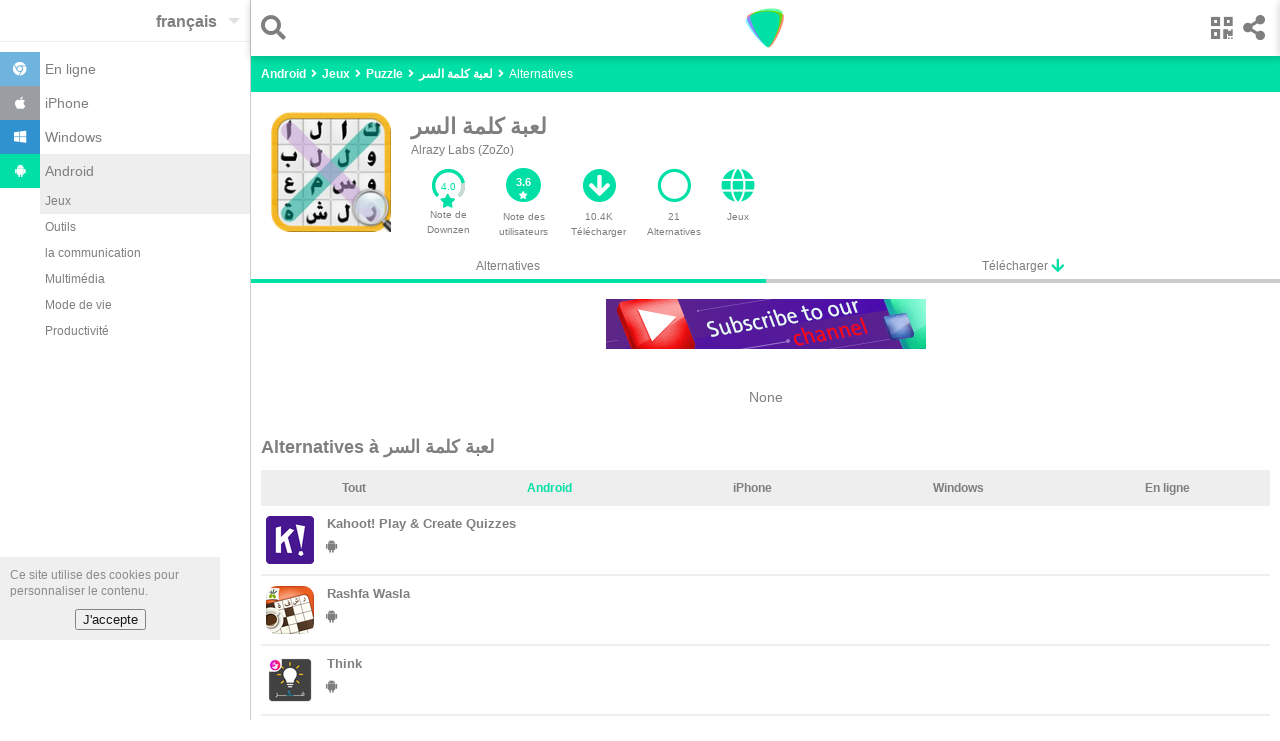

--- FILE ---
content_type: text/html; charset=utf-8
request_url: https://downzen.com/fr/android/lostword/alternatives/
body_size: 14332
content:
<!DOCTYPE html><html dir="ltr" i-amphtml-layout="" i-amphtml-no-boilerplate="" lang="fr" transformed="self;v=1" ⚡=""><head><style amp-runtime="" i-amphtml-version="012007242032002">html{overflow-x:hidden!important}html.i-amphtml-fie{height:100%!important;width:100%!important}html:not([amp4ads]),html:not([amp4ads]) body{height:auto!important}html:not([amp4ads]) body{margin:0!important}body{-webkit-text-size-adjust:100%;-moz-text-size-adjust:100%;-ms-text-size-adjust:100%;text-size-adjust:100%}html.i-amphtml-singledoc.i-amphtml-embedded{-ms-touch-action:pan-y pinch-zoom;touch-action:pan-y pinch-zoom}html.i-amphtml-fie>body,html.i-amphtml-singledoc>body{overflow:visible!important}html.i-amphtml-fie:not(.i-amphtml-inabox)>body,html.i-amphtml-singledoc:not(.i-amphtml-inabox)>body{position:relative!important}html.i-amphtml-ios-embed-legacy>body{overflow-x:hidden!important;overflow-y:auto!important;position:absolute!important}html.i-amphtml-ios-embed{overflow-y:auto!important;position:static}#i-amphtml-wrapper{overflow-x:hidden!important;overflow-y:auto!important;position:absolute!important;top:0!important;left:0!important;right:0!important;bottom:0!important;margin:0!important;display:block!important}html.i-amphtml-ios-embed.i-amphtml-ios-overscroll,html.i-amphtml-ios-embed.i-amphtml-ios-overscroll>#i-amphtml-wrapper{-webkit-overflow-scrolling:touch!important}#i-amphtml-wrapper>body{position:relative!important;border-top:1px solid transparent!important}#i-amphtml-wrapper+body{visibility:visible}#i-amphtml-wrapper+body .i-amphtml-lightbox-element,#i-amphtml-wrapper+body[i-amphtml-lightbox]{visibility:hidden}#i-amphtml-wrapper+body[i-amphtml-lightbox] .i-amphtml-lightbox-element{visibility:visible}#i-amphtml-wrapper.i-amphtml-scroll-disabled,.i-amphtml-scroll-disabled{overflow-x:hidden!important;overflow-y:hidden!important}amp-instagram{padding:54px 0px 0px!important;background-color:#fff}amp-iframe iframe{box-sizing:border-box!important}[amp-access][amp-access-hide]{display:none}[subscriptions-dialog],body:not(.i-amphtml-subs-ready) [subscriptions-action],body:not(.i-amphtml-subs-ready) [subscriptions-section]{display:none!important}amp-experiment,amp-live-list>[update]{display:none}amp-list[resizable-children]>.i-amphtml-loading-container.amp-hidden{display:none!important}amp-list [fetch-error],amp-list[load-more] [load-more-button],amp-list[load-more] [load-more-end],amp-list[load-more] [load-more-failed],amp-list[load-more] [load-more-loading]{display:none}amp-list[diffable] div[role=list]{display:block}amp-story-page,amp-story[standalone]{min-height:1px!important;display:block!important;height:100%!important;margin:0!important;padding:0!important;overflow:hidden!important;width:100%!important}amp-story[standalone]{background-color:#202125!important;position:relative!important}amp-story-page{background-color:#757575}amp-story .amp-active>div,amp-story .i-amphtml-loader-background{display:none!important}amp-story-page:not(:first-of-type):not([distance]):not([active]){transform:translateY(1000vh)!important}amp-autocomplete{position:relative!important;display:inline-block!important}amp-autocomplete>input,amp-autocomplete>textarea{padding:0.5rem;border:1px solid rgba(0,0,0,0.33)}.i-amphtml-autocomplete-results,amp-autocomplete>input,amp-autocomplete>textarea{font-size:1rem;line-height:1.5rem}[amp-fx^=fly-in]{visibility:hidden}amp-script[nodom]{position:fixed!important;top:0!important;width:1px!important;height:1px!important;overflow:hidden!important;visibility:hidden} /*# sourceURL=/css/ampdoc.css*/[hidden]{display:none!important}.i-amphtml-element{display:inline-block}.i-amphtml-blurry-placeholder{transition:opacity 0.3s cubic-bezier(0.0,0.0,0.2,1)!important;pointer-events:none}[layout=nodisplay]:not(.i-amphtml-element){display:none!important}.i-amphtml-layout-fixed,[layout=fixed][width][height]:not(.i-amphtml-layout-fixed){display:inline-block;position:relative}.i-amphtml-layout-responsive,[layout=responsive][width][height]:not(.i-amphtml-layout-responsive),[width][height][heights]:not([layout]):not(.i-amphtml-layout-responsive),[width][height][sizes]:not([layout]):not(.i-amphtml-layout-responsive){display:block;position:relative}.i-amphtml-layout-intrinsic,[layout=intrinsic][width][height]:not(.i-amphtml-layout-intrinsic){display:inline-block;position:relative;max-width:100%}.i-amphtml-layout-intrinsic .i-amphtml-sizer{max-width:100%}.i-amphtml-intrinsic-sizer{max-width:100%;display:block!important}.i-amphtml-layout-container,.i-amphtml-layout-fixed-height,[layout=container],[layout=fixed-height][height]:not(.i-amphtml-layout-fixed-height){display:block;position:relative}.i-amphtml-layout-fill,.i-amphtml-layout-fill.i-amphtml-notbuilt,[layout=fill]:not(.i-amphtml-layout-fill),body noscript>*{display:block;overflow:hidden!important;position:absolute;top:0;left:0;bottom:0;right:0}body noscript>*{position:absolute!important;width:100%;height:100%;z-index:2}body noscript{display:inline!important}.i-amphtml-layout-flex-item,[layout=flex-item]:not(.i-amphtml-layout-flex-item){display:block;position:relative;-ms-flex:1 1 auto;flex:1 1 auto}.i-amphtml-layout-fluid{position:relative}.i-amphtml-layout-size-defined{overflow:hidden!important}.i-amphtml-layout-awaiting-size{position:absolute!important;top:auto!important;bottom:auto!important}i-amphtml-sizer{display:block!important}@supports (aspect-ratio:1/1){i-amphtml-sizer.i-amphtml-disable-ar{display:none!important}}.i-amphtml-blurry-placeholder,.i-amphtml-fill-content{display:block;height:0;max-height:100%;max-width:100%;min-height:100%;min-width:100%;width:0;margin:auto}.i-amphtml-layout-size-defined .i-amphtml-fill-content{position:absolute;top:0;left:0;bottom:0;right:0}.i-amphtml-replaced-content,.i-amphtml-screen-reader{padding:0!important;border:none!important}.i-amphtml-screen-reader{position:fixed!important;top:0px!important;left:0px!important;width:4px!important;height:4px!important;opacity:0!important;overflow:hidden!important;margin:0!important;display:block!important;visibility:visible!important}.i-amphtml-screen-reader~.i-amphtml-screen-reader{left:8px!important}.i-amphtml-screen-reader~.i-amphtml-screen-reader~.i-amphtml-screen-reader{left:12px!important}.i-amphtml-screen-reader~.i-amphtml-screen-reader~.i-amphtml-screen-reader~.i-amphtml-screen-reader{left:16px!important}.i-amphtml-unresolved{position:relative;overflow:hidden!important}.i-amphtml-select-disabled{-webkit-user-select:none!important;-ms-user-select:none!important;user-select:none!important}.i-amphtml-notbuilt,[layout]:not(.i-amphtml-element),[width][height][heights]:not([layout]):not(.i-amphtml-element),[width][height][sizes]:not([layout]):not(.i-amphtml-element){position:relative;overflow:hidden!important;color:transparent!important}.i-amphtml-notbuilt:not(.i-amphtml-layout-container)>*,[layout]:not([layout=container]):not(.i-amphtml-element)>*,[width][height][heights]:not([layout]):not(.i-amphtml-element)>*,[width][height][sizes]:not([layout]):not(.i-amphtml-element)>*{display:none}amp-img:not(.i-amphtml-element)[i-amphtml-ssr]>img.i-amphtml-fill-content{display:block}.i-amphtml-notbuilt:not(.i-amphtml-layout-container),[layout]:not([layout=container]):not(.i-amphtml-element),[width][height][heights]:not([layout]):not(.i-amphtml-element),[width][height][sizes]:not([layout]):not(.i-amphtml-element){color:transparent!important;line-height:0!important}.i-amphtml-ghost{visibility:hidden!important}.i-amphtml-element>[placeholder],[layout]:not(.i-amphtml-element)>[placeholder],[width][height][heights]:not([layout]):not(.i-amphtml-element)>[placeholder],[width][height][sizes]:not([layout]):not(.i-amphtml-element)>[placeholder]{display:block;line-height:normal}.i-amphtml-element>[placeholder].amp-hidden,.i-amphtml-element>[placeholder].hidden{visibility:hidden}.i-amphtml-element:not(.amp-notsupported)>[fallback],.i-amphtml-layout-container>[placeholder].amp-hidden,.i-amphtml-layout-container>[placeholder].hidden{display:none}.i-amphtml-layout-size-defined>[fallback],.i-amphtml-layout-size-defined>[placeholder]{position:absolute!important;top:0!important;left:0!important;right:0!important;bottom:0!important;z-index:1}amp-img.i-amphtml-ssr:not(.i-amphtml-element)>[placeholder]{z-index:auto}.i-amphtml-notbuilt>[placeholder]{display:block!important}.i-amphtml-hidden-by-media-query{display:none!important}.i-amphtml-element-error{background:red!important;color:#fff!important;position:relative!important}.i-amphtml-element-error:before{content:attr(error-message)}i-amp-scroll-container,i-amphtml-scroll-container{position:absolute;top:0;left:0;right:0;bottom:0;display:block}i-amp-scroll-container.amp-active,i-amphtml-scroll-container.amp-active{overflow:auto;-webkit-overflow-scrolling:touch}.i-amphtml-loading-container{display:block!important;pointer-events:none;z-index:1}.i-amphtml-notbuilt>.i-amphtml-loading-container{display:block!important}.i-amphtml-loading-container.amp-hidden{visibility:hidden}.i-amphtml-element>[overflow]{cursor:pointer;position:relative;z-index:2;visibility:hidden;display:initial;line-height:normal}.i-amphtml-layout-size-defined>[overflow]{position:absolute}.i-amphtml-element>[overflow].amp-visible{visibility:visible}template{display:none!important}.amp-border-box,.amp-border-box *,.amp-border-box :after,.amp-border-box :before{box-sizing:border-box}amp-pixel{display:none!important}amp-analytics,amp-auto-ads,amp-story-auto-ads{position:fixed!important;top:0!important;width:1px!important;height:1px!important;overflow:hidden!important;visibility:hidden}html.i-amphtml-fie>amp-analytics{position:initial!important}[visible-when-invalid]:not(.visible),form [submit-error],form [submit-success],form [submitting]{display:none}amp-accordion{display:block!important}@media (min-width:1px){:where(amp-accordion>section)>:first-child{margin:0;background-color:#efefef;padding-right:20px;border:1px solid #dfdfdf}:where(amp-accordion>section)>:last-child{margin:0}}amp-accordion>section{float:none!important}amp-accordion>section>*{float:none!important;display:block!important;overflow:hidden!important;position:relative!important}amp-accordion,amp-accordion>section{margin:0}amp-accordion:not(.i-amphtml-built)>section>:last-child{display:none!important}amp-accordion:not(.i-amphtml-built)>section[expanded]>:last-child{display:block!important} /*# sourceURL=/css/ampshared.css*/</style><meta charset="utf-8"/><meta content="width=device-width" name="viewport"/><meta content="Downzen.com" property="og:site_name"/><meta content="fr" property="og:locale"/><meta content="122244688190484" property="fb:app_id"/><meta content="all" name="robots"/><link href="/favicon.ico" rel="shortcut icon" type="image/x-icon"/><link href="/favicon.ico" rel="icon" type="image/x-icon"/><link href="/apple-icon-57x57.png" rel="apple-touch-icon" sizes="57x57"/><link href="/apple-icon-60x60.png" rel="apple-touch-icon" sizes="60x60"/><link href="/apple-icon-72x72.png" rel="apple-touch-icon" sizes="72x72"/><link href="/apple-icon-76x76.png" rel="apple-touch-icon" sizes="76x76"/><link href="/apple-icon-114x114.png" rel="apple-touch-icon" sizes="114x114"/><link href="/apple-icon-120x120.png" rel="apple-touch-icon" sizes="120x120"/><link href="/apple-icon-144x144.png" rel="apple-touch-icon" sizes="144x144"/><link href="/apple-icon-152x152.png" rel="apple-touch-icon" sizes="152x152"/><link href="/apple-icon-180x180.png" rel="apple-touch-icon" sizes="180x180"/><link href="/android-icon-192x192.png" rel="icon" sizes="192x192" type="image/png"/><link href="/favicon-32x32.png" rel="icon" sizes="32x32" type="image/png"/><link href="/favicon-96x96.png" rel="icon" sizes="96x96" type="image/png"/><link href="/favicon-16x16.png" rel="icon" sizes="16x16" type="image/png"/><link href="/manifest.json" rel="manifest"/><meta content="#ffffff" name="msapplication-TileColor"/><meta content="/ms-icon-144x144.png" name="msapplication-TileImage"/><meta content="#ffffff" name="theme-color"/><link href="/opensearch_en.xml" rel="search" title="Downzen.com" type="application/opensearchdescription+xml"/><link href="/fr/android/lostword/alternatives/" rel="canonical" type="text/html"/><link href="/android/lostword/alternatives/" hreflang="ar" rel="alternate" type="text/html"/><link href="/en/android/lostword/alternatives/" hreflang="en" rel="alternate" type="text/html"/><link href="/fr/android/lostword/alternatives/" hreflang="fr" rel="alternate" type="text/html"/><link href="/de/android/lostword/alternatives/" hreflang="de" rel="alternate" type="text/html"/><link href="/es/android/lostword/alternatives/" hreflang="es" rel="alternate" type="text/html"/><title>Alternatives à لعبة كلمة السر sur Android</title><meta content="Alternatives à لعبة كلمة السر None" name="description"/><meta content="Alternatives à لعبة كلمة السر sur Android" property="og:title"/><meta content="Alternatives à لعبة كلمة السر None" property="og:description"/><meta content="https://st.downzen.com/dzni/screenshot/kalemat-elsir-android.JPG" property="og:image"/><meta content="website" property="og:type"/><meta content="https://downzen.com/fr/android/lostword/alternatives/" property="og:url"/><script type="application/ld+json">
{"@context":"http://schema.org/",
"@type":"Review",
"datePublished":"2021-05-25",


"name":"لعبة كلمة السر ",
"url":"https://downzen.com/fr/android/lostword/",
"description":"",
"inLanguage":"fr",
    "itemReviewed":{"@type":"MobileApplication",
        "name":"لعبة كلمة السر ",
        "sameAs":"https://play.google.com/store/apps/developer?id=Alrazy+Labs+(ZoZo)",
        "image":"https://st.downzen.com/dzni/images/125x125/photos/kalemat-elsir-android-76.png",
        "operatingSystem": "android",
            "softwareVersion":"7.6",
        "url":"https://downzen.com/fr/android/lostword/",
        "description":"",
        "datePublished":"2021-05-25",
        "interactionCount":"10426",
            "fileSize":"6526569",
           "screenshot":"https://st.downzen.com/dzni/images/300x150/screenshot/kalemat-elsir-android.JPG",
        "applicationCategory":"games",
        "applicationSubCategory":"Puzzle",
        "aggregateRating":{"@type":"AggregateRating",
        "ratingValue":"3.6",
        "bestRating":"5","worstRating":"0",
        "reviewCount":"210"},
        "offers":{"@type":"Offer",
            
            "price":"0.00",
             "priceCurrency":"USD"
            
             }
         },
         "author":{"@type":"Person",
         "name":"Ghatis Bamussalam",
         "sameAs":""},
         "reviewRating":{"@type":"Rating",
        
        "ratingValue":"4",
        "bestRating":"5"
         },

           "publisher":{"@type":"Organization",
            "name":"Downzen.com",
            "sameAs":"https://downzen.com",
            "logo":{"@type":"ImageObject",
                    "height":"60",
                    "width":"600",
                    
                    "url":"https://st.downzen.com/dzni/media/Logo_60x600-c2e2876a.png"
                    }
            }
         }

    </script><script type="application/ld+json">
			 {
                 "@context": "https://schema.org",
                 "@type": "WebSite",
                 "url" : "https://downzen.com",
                 "potentialAction": {
                 "@type": "SearchAction",
                 "target": "https://downzen.com/fr/android/search/{search_term_string}/",
                 "query-input": "required name=search_term_string"}
			 }
        </script><script type="application/ld+json">
            {
                "@context" : "http://schema.org",
                "@type" : "Organization",
                "name" : "Downzen.com",
                 "url" : "https://downzen.com",
                "logo" : {
                    "@type": "ImageObject",
                    "url": "https://st.downzen.com/dzni/media/Logo_60x600-c2e2876a.png"
                }
            }

        </script><link as="script" href="https://cdn.ampproject.org/v0.js" rel="preload"/><script async="" custom-element="amp-analytics" src="https://cdn.ampproject.org/v0/amp-analytics-0.1.js"></script><script async="" src="https://cdn.ampproject.org/v0.js"></script><script async="" custom-element="amp-carousel" src="https://cdn.ampproject.org/v0/amp-carousel-0.1.js"></script><script async="" custom-element="amp-lightbox" src="https://cdn.ampproject.org/v0/amp-lightbox-0.1.js"></script><script async="" custom-element="amp-form" src="https://cdn.ampproject.org/v0/amp-form-0.1.js"></script><script async="" custom-template="amp-mustache" src="https://cdn.ampproject.org/v0/amp-mustache-0.2.js"></script><script async="" custom-element="amp-sidebar" src="https://cdn.ampproject.org/v0/amp-sidebar-0.1.js"></script><script async="" custom-element="amp-bind" src="https://cdn.ampproject.org/v0/amp-bind-0.1.js"></script><script async="" custom-element="amp-list" src="https://cdn.ampproject.org/v0/amp-list-0.1.js"></script><script async="" custom-element="amp-social-share" src="https://cdn.ampproject.org/v0/amp-social-share-0.1.js"></script><script async="" custom-element="amp-animation" src="https://cdn.ampproject.org/v0/amp-animation-0.1.js"></script><script async="" custom-element="amp-web-push" src="https://cdn.ampproject.org/v0/amp-web-push-0.1.js"></script><script async="" custom-element="amp-user-notification" src="https://cdn.ampproject.org/v0/amp-user-notification-0.1.js"></script><script async="" custom-element="amp-install-serviceworker" src="https://cdn.ampproject.org/v0/amp-install-serviceworker-0.1.js"></script><link crossorigin="" href="https://fonts.gstatic.com" rel="dns-prefetch preconnect"/><link crossorigin="" href="https://fonts.googleapis.com" rel="dns-prefetch preconnect"/><link href="https://fonts.googleapis.com/css?family=Droid+Arabic+Naskh&amp;display=optional" rel="stylesheet"/><script async="" custom-element="amp-selector" src="https://cdn.ampproject.org/v0/amp-selector-0.1.js"></script><link href="https://use.fontawesome.com" rel="preconnect dns-prefetch"/><link href="https://use.fontawesome.com/releases/v5.0.7/css/all.css" rel="stylesheet"/><style amp-custom="">body { color: #7F7F7F; font-family: "Droid Arabic Naskh", Arial, Helvetica, sans-serif; font-size: 12px; line-height: 1.4em; font-display: optional; } select { color: #7F7F7F; } ::placeholder { color:#ccc; } h1, h2, h3 { line-height: 1.4em; } .cookie-disclaimer { background: #eee; opacity: .9; width: 200px; right: 0; padding: 10px 10px 0; bottom: 60px; } .cookie-disclaimer button { margin: 10px auto; display: block; } #share { transform: translateX(100%); position:fixed; background: #fff; top:0; z-index: 9999; right: 0; box-shadow: 0 2px 8px rgba(0,0,0,.2); } #share .sc { overflow: hidden; padding-top: 5px; } #share>.bk { float: right; padding: 15px; font-size: 25px; vertical-align: text-bottom; cursor: pointer; } a.anchor { display: block; position: relative; top: -56px; visibility: hidden; } .lightbox { background: rgba(256, 256, 256, 0.92); width: 100%; min-height: 100%; position: absolute; justify-content: center; } .sinfo { padding: 5px 20px 0; background: #fff; } .sinfo li { display: block; float: left; padding: 10px; background: #EDF4D7; margin: 0 10px 10px 0; } .sinfo a { color: #6B6E60; } .sitm { border-bottom: 2px solid #ccc; font-size: 25px; padding: 15px 10px 0 10px; margin: 0 10px; } .sitm > div { float: left; margin-right: 10px } .sitm input { background: none; font-size: 20px; color: #7F7F7F; padding: 5px 0 10px 5px; border: none; border-radius: 0; width: calc(100% - 30px); } .lightbox .sitm input { width: calc(100% - 75px); padding-right: 20px; } input:focus { outline: none; } .hcont { padding-top: 56px; background: #00DFA5; } header { height: 56px; position: fixed; width: 100%; background: #fff; z-index: 9; box-shadow: 0 2px 8px rgba(0, 0, 0, 0.2); right:0; } a { color: #7f7f7f; text-decoration: none; } .clearfix:after { content: "."; visibility: hidden; display: block; height: 0; clear: both; } ul, ol { list-style: none; margin: 0; padding: 0; } .topnav { text-align: center; } .side-menu { float: left; padding: 15px 5px 15px 15px; font-size: 25px; } .search { float: left; padding: 15px 15px 15px 5px; font-size: 25px; margin-left: 5px; } .share { float: right; font-size: 25px; padding: 15px 15px 15px 5px; } .qr-code { padding: 15px 5px 15px 15px; margin-left: 5px; } .topnav .logo { margin-top: 3px; position: absolute; left: 45%; left: calc(50% - 24px); } .sbtn { display: inline-block; vertical-align: top; } .sbtn > input { width: 30px; display: block; } .sbtn:before { content: "\f002"; font-weight: 900; font-family: "Font Awesome 5 Free"; display: inline-block; line-height: 1; position: absolute; } .ftr { padding: 10px; border-top: 1px solid #ccc; border-bottom: 1px solid #ccc; } .ftr amp-img { float: left; } .ftr li { float: left; display: block; white-space: nowrap; padding: 3px 15px 8px 0; } .ftr li a { font-size: .85em; font-weight: bold; } .sclm { float: right; } .sclm a { margin: 10px 10px 0; display: inline-block; width: 18px; } .ftr ul { list-style: none; margin: 0; padding: 0; display: inline-block; width: 185px; } .ftr .w { min-width: 90px; } .cpr { text-align: center; padding: 5px 0; background: #f9f9f9; } .hbreadcrumb { margin-top: 5px; } .breadcrumb a { color: #fff; font-weight: bold; } .breadcrumb { display: inline-block; color: #fff; margin-bottom: 10px; } .breadcrumb:before { content: '\f105'; font-weight: 900; font-family: "Font Awesome 5 Free"; margin: 0 5px; display: inline-block; } .breadcrumb:first-child:before { display: none } /* Remove focus */ .select-text:focus { outline: none; } /* Use custom arrow */ .select-text { appearance: none; -webkit-appearance: none; position: relative; background-color: transparent; padding: 13px 30px 10px 0; border: none; font-size: 16px; font-weight: bold; direction: ltr; z-index: 9; } .select:after { position: absolute; top: 18px; right : 10px; /* Styling the down arrow */ width: 0; height: 0; padding: 0; content: ''; border-left: 6px solid transparent; border-right: 6px solid transparent; border-top: 6px solid rgba(0, 0, 0, 0.12); } .select { position: relative; float: right; } .tol { border-bottom: 1px solid #eee; } .sidebar { width: 250px; background: #fff; } .clsbtn { display: inline-block; padding: 10px; font-size: 18px; } .sidebar ul { padding: 10px 0; font-size: 14px; } .sidebar ul .selected, .sidebar ul a:hover { background: #eee; } .sidebar ul ul { margin-left: 40px; font-size: 12px; padding: 0 0 10px; } .sidebar ul ul a { padding: 5px; } .sidebar li .ico { width: 20px; display: inline-block; padding: 10px; margin-right: 5px; text-align: center; } .sidebar li a { display: block; } .sidebar .fa-android { background: #00DFA5; color: #fff; } .sidebar .fa-windows { background: #3092CE; color: #fff; } .sidebar .fa-chrome { background: #6EB4DF; color: #fff; } .sidebar .fa-apple { background: #9A9DA2; color: #fff; } #sidebar-l { display: none; } .mid-nav ol { margin-left: 5px; } .auto-res amp-img,.auto-res div { display: inline-block; margin-right: 10px; vertical-align: middle; } .auto-res div { display: inline-block; vertical-align: middle; width: 230px; } .auto-res p{ margin: 0; } .auto-res{ padding-bottom: 10px; width: 300px; background: #fff; } code { font-family: Monaco, Consolas, "Andale Mono", "DejaVu Sans Mono", monospace; font-size: 95%; line-height: 140%; white-space: pre; white-space: pre-wrap; white-space: -moz-pre-wrap; white-space: -o-pre-wrap; background: #faf8f0; direction: ltr; text-align: left; display: block; padding: 10px; overflow-x: auto; margin-bottom: 5px; } .advertisement { font-size:11px; text-align: center; } .g-ads { height: 320px; } .g-ads-h { height: 100px; } .desk { display:none; } @media only screen and (min-width: 768px) { .cookie-disclaimer { bottom: 80px; } .desk { display:block; } .ftr ul { width: 250px; } .g-ads { height: 200px; } .mob { display:none; } #sidebar, .side-menu { display: none; } html { overflow-y: scroll; } #sidebar-l { display: block; left : -251px; position: absolute; } .wr { margin-left: 250px; border-left: 1px solid #ccc; position: relative; } header { width: calc(100% - 251px); } .main-content { min-height: 400px; } #search-lightbox { width: calc(100% - 251px); margin-left: 251px; } } /* tiles */ .amp-scrollable-carousel-slide:last-child {margin-right: 0;} .tile { position: relative; overflow: hidden; background:#fff; padding-bottom: 10px; display: inline-block; margin: 0 0 0 10px; } .tile:active { background-color: #eee; } .tile p { margin: 0; padding: 0 8px; overflow: hidden; text-overflow: ellipsis; line-height: 1.4em; } .tile .name { white-space: nowrap; font-weight: bold; font-size: 13px; text-align: center; padding: 5px; direction:ltr; overflow: hidden; text-overflow: ellipsis; } .tile .name.rtl { direction:rtl; } .tile { width: 259px; overflow:hidden; }.tile .desc { white-space: normal; overflow: hidden; height: 35px; } .tile .wimg { float:left; margin: 0 5px; } .tile .limg { margin-bottom:5px; } .s.tile { padding:10px; width: 120px; } .s.tile .desc { text-align: center; } .score-bg { fill: none; stroke: #00DFA5; stroke-width: 5; stroke-dasharray: 100; stroke-dashoffset: 0; } .score-n { fill: #00DFA5; } .score-v { fill: none; stroke: #d3d6d6; stroke-width: 5; stroke-dasharray: 100; } .info { position:relative; padding-top: 10px; text-align: left; } .ratc { width: 40px; position:relative; display: inline-block; } .ratc>span { position: absolute; top:68%; left:30%; color: #00DFA5; } .app-carousel { direction:ltr; } .app-carousel p { direction:ltr; } div.siz { position: absolute; bottom:15px; right: 5px; direction:ltr; } /* tiles */ .disclaimer { padding: 20px; background: #FFFACD; font-style: italic; } .fph, .fr-desc { padding: 20px 10px; font-size: 14px; line-height: normal; } .revcont { text-align: center; padding-top: 20px; } .revcont h1, .revcont h2 { margin: 0; display: inline-block; font-size: 22px; } .revcont h2 { font-size: 18px; } .revcont p { margin: 0px; } .appmta { display: flex; max-width: 500px; margin: 10px auto; line-height: 15px; overflow-x: auto; } .itm { flex: 1 1 0; padding: 10px; text-align: center; } .itm i { font-size: 34px; margin-bottom: 7px; color: #00DFA5; } .tabs > .itm i { font-size: 15px; vertical-align: top; margin: 0; } .tabs > .itm { border-bottom: 4px solid #ccc; padding: 0; } .tabs a, .tabs span { display: block; padding: 5px; } .itm>a>div { overflow: hidden; text-overflow: ellipsis; } .tabs { display: flex; flex-wrap: wrap; } .tabs .selected { border-bottom: 4px solid #00DFA5; } .ratc { position: relative; display: inline-block; width: 35px; font-size: 14px; } .ratc > span { position: absolute; top: 68%; left: 25%; } .mid-nav { text-align: left; padding: 5px 5px 0 5px; } .bk-btn { position: fixed; bottom: 70px; background: #ddd; right: 100px; left: 100px; padding: 10px 0; max-width: 500px; margin: 0 auto; text-align: center; cursor:pointer; } .chk-i { float: left; text-align: left; font-weight: bold; margin: 10px; margin-right: 20px; } .chk-i+div { height: 100px; overflow: hidden; overflow-x: auto; margin: 10px; text-align: left; direction: ltr; } .chk-i+div>div { white-space: nowrap; } .ovl { position:absolute; width: 100%; height: 100%; background: rgba(0,0,0,.7); } .ch-cont { text-align: left; position: absolute; top: 20px; right: 20px; left: 20px; bottom: 60px; background:#fff; padding: 10px 20px 60px 20px; overflow: auto; max-width: 600px; margin: 0 auto; } .ch-cont a { color:#00DFA5; font-weight:bold; } .ch-cont .clsbtn { display: block; text-align: center; margin-bottom: 10px; } .ch-title { overflow: hidden; height: 60px; margin: 0 auto; } .ch-title h2 { display:block; margin: 0; line-height: 1em; } .ch-title amp-img { float: left; margin-right: 10px; } .ol-prm { text-align: left; margin: 0 20px; direction: ltr; padding: 20px; list-style: decimal; overflow-x: auto; } .ainfo span { color: #00DFA5; cursor: pointer; } .r-list li { text-align: left; padding: 5px 0; margin-bottom: 5px; background: #00DFA5; width:0; } .r-list li.r1 { margin-bottom: 0; } .r-list li span{ color: #666; mix-blend-mode: difference; margin: 0 5px; } .r-list { display: inline-block; width: 150px; width: calc(100% - 130px); margin-left: 40px; vertical-align: middle; background: #eee; } .r-list li:before { position: absolute; margin-left: -25px; color: #00DFA5; font-size: 12px; font-weight: bold; } .r-list li.r5 { width:40.5%; } .r-list li.r5:before { content: '5 ★'; } .r-list li.r4 { width:19.0%; } .r-list li.r4:before { content: '4 ★'; } .r-list li.r3 { width:14.3%; } .r-list li.r3:before { content: '3 ★'; } .r-list li.r2 { width:11.0%; } .r-list li.r2:before { content: '2 ★'; } .r-list li.r1 { width:15.2%; } .r-list li.r1:before { content: '1 ★'; } .rt { padding: 10px 0 60px 0; } .rt>b { margin: 10px 50px 20px 20px; display: block; text-align: center; } .rt amp-img { vertical-align: middle; } .rt .ch-title { height: auto; margin: 0 20px; } .rt .ratc { width: 80px; font-size: 18px; vertical-align: middle; } .rt .ratc>span { left: 35%; } .rt>.ch-title>div { vertical-align: middle; margin-left: 58px; } .rt-d { padding:20px; } .rating { display: inline-block; padding: 0; border: none; unicode-bidi: bidi-override; direction: rtl; text-align: left; user-select: none; font-size: 2.5em; cursor: pointer; -webkit-tap-highlight-color: rgba(0,0,0,0); -webkit-tap-highlight-color: transparent; } .rating > label { display: inline-block; position: relative; width: 1.1em; width: calc(var(--star-size) / 3 * 1.1em); } .rating > *:hover,.rating > *:hover ~ label,.rating:not(:hover) > input:checked ~ label { color: transparent; cursor: inherit; } .rating > *:hover:before,.rating > *:hover ~ label:before,.rating:not(:hover) > input:checked ~ label:before { content: "★"; position: absolute; left: 0; color: #00DFA5; } .rating > input { position: relative; transform: scale(3); transform: scale(var(--star-size)); top: -0.5em; top: calc(var(--star-size) / 6 * -1em); margin-left: -2.5em; margin-left: calc(var(--star-size) / 6 * -5em); z-index: 2; opacity: 0; font-size: 10px; } form.amp-form-submit-error [submit-error] { color: red; } .str-l2 { font-size: 1.1em; } .str-l3 { font-size: 1.2em; } .str-l4 { font-size: 1.3em; } .str-l5 { font-size: 1.4em; } #rating { text-align: center; } .u-rate { cursor:pointer; } .u-rate>div { background: #00DFA5; color: #fff; padding-top: 8px; border-radius: 40px; width: 35px; height: 26px; margin: 0 auto; font-weight: bold; font-size: 11px; line-height: 12px; margin-bottom: 7px; } .u-rate i { font-size: 8px; color: #fff; } .rev-sub .itm { font-size: 10px; } .rev-sub .itm a { display:block; } #qr-box .ch-cont { text-align: center; padding: 0 20px; } .content table { border-collapse: collapse; } .content td { border: 1px solid black; padding: 5px; } @media only screen and (min-width: 768px) { .revcont > amp-img { float: left; margin: 0 20px; } .rev-sub { text-align: left; } .rev-sub .appmta { display: inline-block; margin: 0; padding: 0; } .rev-sub .itm { width: auto; float: left; max-width: 55px; } } table { border-collapse:separate; border-right: 1px solid #ccc; border-top: 2px solid #ccc; } tr td:nth-child(even) { background: #f9f9f9; } td ul { list-style-type: disc; text-align: left; padding-left: 15px; } td a i { margin-right:5px; } td li { margin-bottom:8px; } tr td { border-bottom:1px solid #ccc; padding:10px; vertical-align: top; min-width: 120px; } th.fir { border-top: 2px solid #ccc; margin-top: -1px; } td, th { margin:0; } .com-tb { overflow-x: scroll; margin-left: 116px; overflow-y: visible; padding-bottom: 10px; } .headcol { position:absolute; width: 96px; left:0; top:auto; border-top-width:3px; /*only relevant for first row*/ margin-top:5px; /*compensate for top border*/ padding: 0 10px; } /* Styles for the flex layout based tabs */ .revcont h2 { text-align: left; display: block; margin: 10px; } h2.com-h { margin-top:50px; } .alt { display: flex; flex-wrap: wrap; margin: 10px; } .alt [role=tab] { flex-grow: 1; /* custom styling, feel free to change */ text-align: center; background: #eee; padding: 10px; font-weight: bold; font-size: 12px; } .alt [role=tab][selected] { outline: none; color: #00DFA5; /* custom styling, feel free to change */ } .alt [role=tabpanel] { display: none; width: 100%; order: 1; text-align: left; } .alt [role=tab][selected] + [role=tabpanel] { display: block; } .tile { display: block; margin: 10px 0 0; border-bottom: solid 2px #eee; width: auto; } .tile .name { text-align: left; padding: 0 8px; } .tile p { line-height: normal; } .tile .desc { height: auto; } .tile > div { margin-left: 58px; font-size: 15px; padding: 8px 6px 0; } .tile > div > a { margin-right: 15px; display: inline-block; } .no-res { text-align: center; margin: 20px 10px; font-size: 14px; } .os ul { display:block; } .os li { display:inline-block; margin-right:10px; } .app-list a { display:block; margin-bottom:10px; margin-left:10px; }</style></head><body><amp-web-push class="i-amphtml-layout-nodisplay" helper-iframe-url="https://downzen.com/amp-helper-frame.html?appId=5967e339-9ab4-4d28-9220-b9186d104097" hidden="hidden" i-amphtml-layout="nodisplay" id="amp-web-push" layout="nodisplay" permission-dialog-url="https://downzen.com/amp-permission-dialog.html?appId=5967e339-9ab4-4d28-9220-b9186d104097" service-worker-url="https://downzen.com/serviceworker.js?appId=5967e339-9ab4-4d28-9220-b9186d104097&amp;v=34"></amp-web-push><amp-sidebar class="sidebar i-amphtml-layout-nodisplay" hidden="hidden" i-amphtml-layout="nodisplay" id="sidebar" layout="nodisplay" side="left"><div class="tol"><div class="clsbtn" on="tap:sidebar.close" role="button" tabindex="0"><i class="fas fa-arrow-left"></i></div><div class="select"><select class="select-text" on="change:AMP.navigateTo(url=event.value)"><option value="/android/lostword/alternatives/">العربيّة</option><option value="/en/android/lostword/download/">English</option><option selected="" value="/fr/android/lostword/download/">français</option><option value="/de/android/lostword/download/">Deutsch</option><option value="/es/android/lostword/download/">español</option></select></div></div><ul><li><a href="/fr/online/"><span class="ico fab fa-chrome"></span><span>En ligne</span></a></li><li><a href="/fr/iphone/"><span class="ico fab fa-apple"></span><span>iPhone</span></a></li><li><a href="/fr/windows/"><span class="ico fab fa-windows"></span><span>Windows</span></a></li><li><a class="selected" href="/fr/android/"><span class="ico fab fa-android"></span><span>Android</span></a><ul><li><a href="/fr/android/games/">Jeux</a></li><li><a href="/fr/android/tools/">Outils</a></li><li><a href="/fr/android/communication/">la communication</a></li><li><a href="/fr/android/multimedia/">Multimédia</a></li><li><a href="/fr/android/lifestyle/">Mode de vie</a></li><li><a href="/fr/android/productivity/">Productivité</a></li></ul></li></ul></amp-sidebar><div class="wr"><div id="share"><div class="bk" on="tap:show-share.start,show-share.reverse" role="button" tabindex="0"><i class="fas fa-arrow-right"></i></div><div class="sc"><amp-social-share class="i-amphtml-layout-fixed i-amphtml-layout-size-defined" height="44" i-amphtml-layout="fixed" style="width:40px;height:44px;" type="system" width="40"></amp-social-share><amp-social-share class="i-amphtml-layout-fixed i-amphtml-layout-size-defined" height="44" i-amphtml-layout="fixed" style="width:40px;height:44px;" type="email" width="40"></amp-social-share><amp-social-share class="i-amphtml-layout-fixed i-amphtml-layout-size-defined" data-param-app_id="122244688190484" height="44" i-amphtml-layout="fixed" style="width:40px;height:44px;" type="facebook" width="40"></amp-social-share><amp-social-share class="i-amphtml-layout-fixed i-amphtml-layout-size-defined" height="44" i-amphtml-layout="fixed" style="width:40px;height:44px;" type="twitter" width="40"></amp-social-share><amp-social-share class="i-amphtml-layout-fixed i-amphtml-layout-size-defined" height="44" i-amphtml-layout="fixed" style="width:40px;height:44px;" type="whatsapp" width="40"></amp-social-share></div></div><div class="sidebar" id="sidebar-l"><div class="tol clearfix"><div class="select"><select class="select-text" on="change:AMP.navigateTo(url=event.value)"><option value="/android/lostword/alternatives/">العربيّة</option><option value="/en/android/lostword/download/">English</option><option selected="" value="/fr/android/lostword/download/">français</option><option value="/de/android/lostword/download/">Deutsch</option><option value="/es/android/lostword/download/">español</option></select></div></div><ul><li><a href="/fr/online/"><span class="ico fab fa-chrome"></span><span>En ligne</span></a></li><li><a href="/fr/iphone/"><span class="ico fab fa-apple"></span><span>iPhone</span></a></li><li><a href="/fr/windows/"><span class="ico fab fa-windows"></span><span>Windows</span></a></li><li><a class="selected" href="/fr/android/"><span class="ico fab fa-android"></span><span>Android</span></a><ul><li><a class="selected" href="/fr/android/games/">Jeux</a></li><li><a href="/fr/android/tools/">Outils</a></li><li><a href="/fr/android/communication/">la communication</a></li><li><a href="/fr/android/multimedia/">Multimédia</a></li><li><a href="/fr/android/lifestyle/">Mode de vie</a></li><li><a href="/fr/android/productivity/">Productivité</a></li></ul></li></ul></div><amp-lightbox class="i-amphtml-layout-nodisplay" hidden="hidden" i-amphtml-layout="nodisplay" id="search-lightbox" layout="nodisplay" on="lightboxOpen:searchinput.focus" scrollable=""><div class="lightbox"><div class="sitm"><div on="tap:search-lightbox.close" role="button" tabindex="0"><i class="fas fa-arrow-left"></i></div><form action="/fr/android/search/" method="get" target="_top"><label class="sbtn" for="search-submit"><input id="search-submit" type="submit" value=""/></label><amp-state class="i-amphtml-layout-container" i-amphtml-layout="container" id="xhrurl"><script type="application/json"> "/fr/android/xhr/search/?type=app&q=" </script></amp-state><input autocomplete="off" id="searchinput" name="q" on="input-throttled:AMP.setState({ searchterm: event.value })" placeholder="Entrez le nom de l'application ou du jeu" required="" type="search"/><input id="searchtype" name="type" required="" type="hidden" value="app"/></form></div><div class="sinfo"><amp-list [src]="xhrurl+searchterm" binding="no" class="i-amphtml-layout-fixed i-amphtml-layout-size-defined" height="275" i-amphtml-layout="fixed" items="." single-item="" src="/android/xhr/search/" style="width:300px;height:275px;" width="300"><template type="amp-mustache">{{#items}}<div class="auto-res">{{#url_fr}} <a href="{{url_fr}}" rel="nofollow">{{/url_fr}} {{^url_fr}}</a><a href="{{url}}" rel="nofollow">{{/url_fr}} {{#icon_name}}<amp-img alt="{{text}}" height="40" src="https://st.downzen.com/dzni/images/48x48/{{icon_name}}" width="40"></amp-img>{{/icon_name}}<div><b>{{text}}</b> {{#small_description_fr}}<p>{{small_description_fr}}</p>{{/small_description_fr}}</div></a></div>{{/items}} {{^items}}<h2>Recherches populaires</h2><ul class="clearfix"></ul>{{/items}}</template></amp-list></div></div></amp-lightbox><header><div class="topnav clearfix"><div class="side-menu" on="tap:sidebar.toggle" role="button" tabindex="0"><i class="fas fa-bars"></i></div><div class="search" on="tap:search-lightbox" role="button" tabindex="1"><i class="fas fa-search"></i></div><div class="logo"><a href="/fr/android/" title="Downzen.com"><amp-img alt="Downzen.com" class="i-amphtml-layout-fixed i-amphtml-layout-size-defined" height="48" i-amphtml-layout="fixed" src="https://st.downzen.com/dzni/images/48x48/media/ms-icon-310x310-s-438395ce.png" style="width:48px;height:48px;" width="48"></amp-img></a></div><div class="share" on="tap:show-share.start" role="button" tabindex="2"><i class="fas fa-share-alt"></i></div><div class="share qr-code" on="tap:qr-box" role="button" tabindex="3"><i class="fas fa-qrcode"></i></div></div></header><div class="hcont"><div class="mid-nav"><ol class="hbreadcrumb" itemscope="" itemtype="https://schema.org/BreadcrumbList"><li class="breadcrumb" itemprop="itemListElement" itemscope="" itemtype="https://schema.org/ListItem"><a href="/fr/android/" itemprop="item" title="Downzen.com"><span itemprop="name">Android</span></a><meta content="1" itemprop="position"/></li><li class="breadcrumb" itemprop="itemListElement" itemscope="" itemtype="https://schema.org/ListItem"><a href="/fr/android/games/" itemprop="item" title="Jeux"><span itemprop="name">Jeux</span></a><meta content="2" itemprop="position"/></li><li class="breadcrumb" itemprop="itemListElement" itemscope="" itemtype="https://schema.org/ListItem"><a href="/fr/android/games/puzzle/" itemprop="item" title="Puzzle"><span itemprop="name">Puzzle</span></a><meta content="3" itemprop="position"/></li><li class="breadcrumb" itemprop="itemListElement" itemscope="" itemtype="https://schema.org/ListItem"><a href="/fr/android/lostword/" itemprop="item" title="لعبة كلمة السر"><span itemprop="name">لعبة كلمة السر</span></a><meta content="4" itemprop="position"/></li><li class="breadcrumb" itemprop="itemListElement" itemscope="" itemtype="https://schema.org/ListItem"><span itemprop="name">Alternatives</span><meta content="5" itemprop="position"/></li></ol></div></div><div class="main-content"><div class="revcont"><amp-img alt="لعبة كلمة السر" class="i-amphtml-layout-fixed i-amphtml-layout-size-defined" data-hero="" height="120" i-amphtml-layout="fixed" i-amphtml-ssr="" src="https://st.downzen.com/dzni/images/125x125/photos/kalemat-elsir-android-76.png" style="width:120px;height:120px;" width="120"><img alt="لعبة كلمة السر" class="i-amphtml-fill-content i-amphtml-replaced-content" decoding="async" src="https://st.downzen.com/dzni/images/125x125/photos/kalemat-elsir-android-76.png"/></amp-img><div class="rev-sub"><div dir="ltr"><h1>لعبة كلمة السر</h1></div><p><b></b></p><p dir="ltr"><a href="/fr/android/publisher/alrazy-labs-zozo/">Alrazy Labs (ZoZo)</a></p><div class="appmta"><div class="itm"><div class="ratc"><svg enable-background="new 0 0 50 50" version="1.1" viewBox="0 0 50 50" x="0" xml:space="preserve" xmlns="http://www.w3.org/2000/svg" y="0"><path class="score-bg" d="M40 40c8.3-8.3 8.3-21.7 0-30s-21.7-8.3-30 0 -8.3 21.7 0 30" fill="none" stroke-miterlimit="10" stroke-width="6"></path><path class="score-v" d="M40 40c8.3-8.3 8.3-21.7 0-30s-21.7-8.3-30 0 -8.3 21.7 0 30" fill="none" stroke-dashoffset="80" stroke-miterlimit="10" stroke-width="6"></path><text class="score-n" text-anchor="middle" transform="matrix(1 0 0 1 25 31.0837)">4.0</text></svg><span class="fas fa-star"></span></div><div>Note de Downzen</div></div><div class="u-rate itm" on="tap:rate-box" role="button" tabindex="4"><div><div>3.6</div><i class="fas fa-star"></i></div><span>Note des utilisateurs</span></div><div class="itm"><a href="/fr/android/lostword/download/"><i class="fas fa-arrow-circle-down"></i><div>10.4K Télécharger</div></a></div><div class="itm"><a href="/fr/android/lostword/alternatives/"><i class="far fa-circle"></i><div>21 Alternatives</div></a></div><div class="itm"><a href="/fr/android/games/"><i class="fas fa-globe"></i><div>Jeux</div></a></div></div></div><div class="tabs"><div class="itm selected"><span>Alternatives</span></div><div class="itm"><a href="/fr/android/lostword/download/">Télécharger <i class="fa fa-arrow-down"></i></a></div></div><article><br/><a href="https://www.youtube.com/channel/UCRqoTwEsALkHMuzs7FK-8OQ?sub_confirmation=1" target="_blank"><amp-img alt="subscribe to downzen channel on youtube" class="i-amphtml-layout-fixed i-amphtml-layout-size-defined" height="50" i-amphtml-layout="fixed" src="https://st.downzen.com/dzni/media/yt-downzen-en-b2aab8bb.png" style="width:320px;height:50px;" width="320"></amp-img></a><p class="fr-desc"><br/> None</p><h2>Alternatives à لعبة كلمة السر</h2><amp-selector class="alt i-amphtml-layout-container" i-amphtml-layout="container" role="tablist"><div aria-controls="tabpanel1" id="tab1" option="" role="tab">Tout</div><div aria-labelledby="tab1" id="tabpanel1" role="tabpanel"><div class="tile" role="listitem" title="Kahoot! Play &amp; Create Quizzes"><a href="/fr/android/kahoot/download/"><amp-img alt="Kahoot! Play &amp; Create Quizzes" class="wimg i-amphtml-layout-fixed i-amphtml-layout-size-defined" height="48" i-amphtml-layout="fixed" src="https://st.downzen.com/dzni/images/48x48/photos/kahoot-android-4441-8ee433.png" style="width:48px;height:48px;" width="48"></amp-img><p class="name">Kahoot! Play &amp; Create Quizzes</p><p class="desc"></p></a><div><a href="/fr/android/kahoot/"><i class="fab fa-android"></i></a></div></div><div class="tile" role="listitem" title="Rashfa Wasla"><a href="/fr/android/zytoona-rashfa/download/"><amp-img alt="Rashfa Wasla" class="wimg i-amphtml-layout-fixed i-amphtml-layout-size-defined" height="48" i-amphtml-layout="fixed" src="https://st.downzen.com/dzni/images/48x48/photos/zytoona-rashfa-android-450-b3af74.png" style="width:48px;height:48px;" width="48"></amp-img><p class="name">Rashfa Wasla</p><p class="desc"></p></a><div><a href="/fr/android/zytoona-rashfa/"><i class="fab fa-android"></i></a></div></div><div class="tile" role="listitem" title="Think"><a href="/fr/android/think-sayoo/download/"><amp-img alt="Think" class="wimg i-amphtml-layout-fixed i-amphtml-layout-size-defined" height="48" i-amphtml-layout="fixed" src="https://st.downzen.com/dzni/images/48x48/photos/think-sayoo-android-260.png" style="width:48px;height:48px;" width="48"></amp-img><p class="name">Think</p><p class="desc"></p></a><div><a href="/fr/android/think-sayoo/"><i class="fab fa-android"></i></a></div></div><div class="tile" role="listitem" title="اشبكها - لعبة تسلية وتفكير"><a href="/fr/android/eshbkha/download/"><amp-img alt="اشبكها - لعبة تسلية وتفكير" class="wimg i-amphtml-layout-fixed i-amphtml-layout-size-defined" height="48" i-amphtml-layout="fixed" src="https://st.downzen.com/dzni/images/48x48/photos/eshbkha-android-317-48fa01.png" style="width:48px;height:48px;" width="48"></amp-img><p class="name">اشبكها - لعبة تسلية وتفكير</p><p class="desc"></p></a><div><a href="/fr/android/eshbkha/"><i class="fab fa-android"></i></a></div></div><div class="tile" role="listitem" title="المصيدة"><a href="/fr/android/almassiada/download/"><amp-img alt="المصيدة" class="wimg i-amphtml-layout-fixed i-amphtml-layout-size-defined" height="48" i-amphtml-layout="fixed" src="https://st.downzen.com/dzni/images/48x48/photos/almassiada.png" style="width:48px;height:48px;" width="48"></amp-img><p class="name">المصيدة</p><p class="desc"></p></a><div><a href="/fr/android/almassiada/"><i class="fab fa-android"></i></a></div></div><div class="tile" role="listitem" title="بنك المعلومات"><a href="/fr/windows/bank-info/download/"><amp-img alt="بنك المعلومات" class="wimg i-amphtml-layout-fixed i-amphtml-layout-size-defined" height="48" i-amphtml-layout="fixed" src="https://st.downzen.com/dzni/images/48x48/photos/bank-info-windows.png" style="width:48px;height:48px;" width="48"></amp-img><p class="name">بنك المعلومات</p><p class="desc"></p></a><div><a href="/fr/windows/bank-info/"><i class="fab fa-windows"></i></a></div></div><div class="tile" role="listitem" title="تحدي صح أم خطأ"><a href="/fr/android/tahaditruefalse/download/"><amp-img alt="تحدي صح أم خطأ" class="wimg i-amphtml-layout-fixed i-amphtml-layout-size-defined" height="48" i-amphtml-layout="fixed" src="https://st.downzen.com/dzni/images/48x48/photos/tahaditruefalse-android-110.png" style="width:48px;height:48px;" width="48"></amp-img><p class="name">تحدي صح أم خطأ</p><p class="desc"></p></a><div><a href="/fr/android/tahaditruefalse/"><i class="fab fa-android"></i></a></div></div><div class="tile" role="listitem" title="حلول وصلة - لعبة كلمات متقاطعة"><a href="/fr/android/waslah-solutions/download/"><amp-img alt="حلول وصلة - لعبة كلمات متقاطعة" class="wimg i-amphtml-layout-fixed i-amphtml-layout-size-defined" height="48" i-amphtml-layout="fixed" src="https://st.downzen.com/dzni/images/48x48/photos/waslah-solutions.png" style="width:48px;height:48px;" width="48"></amp-img><p class="name">حلول وصلة - لعبة كلمات متقاطعة</p><p class="desc"></p></a><div><a href="/fr/android/waslah-solutions/"><i class="fab fa-android"></i></a></div></div><div class="tile" role="listitem" title="درب التحدي"><a href="/fr/android/drbtahadi/download/"><amp-img alt="درب التحدي" class="wimg i-amphtml-layout-fixed i-amphtml-layout-size-defined" height="48" i-amphtml-layout="fixed" src="https://st.downzen.com/dzni/images/48x48/photos/drbtahadi-android-1384-195c59.png" style="width:48px;height:48px;" width="48"></amp-img><p class="name">درب التحدي</p><p class="desc"></p></a><div><a href="/fr/android/drbtahadi/"><i class="fab fa-android"></i></a></div></div><div class="tile" role="listitem" title="سبع كلمات - لعبة معلومات عامة"><a href="/fr/android/sevenwords/download/"><amp-img alt="سبع كلمات - لعبة معلومات عامة" class="wimg i-amphtml-layout-fixed i-amphtml-layout-size-defined" height="48" i-amphtml-layout="fixed" src="https://st.downzen.com/dzni/images/48x48/photos/7-words-android-25.png" style="width:48px;height:48px;" width="48"></amp-img><p class="name">سبع كلمات - لعبة معلومات عامة</p><p class="desc"></p></a><div><a href="/fr/android/sevenwords/"><i class="fab fa-android"></i></a></div></div><div class="tile" role="listitem" title="شعلة - درّب عقلك يومياً"><a href="/fr/android/sho3lah/download/"><amp-img alt="شعلة - درّب عقلك يومياً" class="wimg i-amphtml-layout-fixed i-amphtml-layout-size-defined" height="48" i-amphtml-layout="fixed" src="https://st.downzen.com/dzni/images/48x48/photos/sho3lah-android-55-37a06d.png" style="width:48px;height:48px;" width="48"></amp-img><p class="name">شعلة - درّب عقلك يومياً</p><p class="desc"></p></a><div><a href="/fr/android/sho3lah/"><i class="fab fa-android"></i></a></div></div><div class="tile" role="listitem" title="ضربة معلم - لعبة الغاز مسلية"><a href="/fr/android/zytoona-onehit/download/"><amp-img alt="ضربة معلم - لعبة الغاز مسلية" class="wimg i-amphtml-layout-fixed i-amphtml-layout-size-defined" height="48" i-amphtml-layout="fixed" src="https://st.downzen.com/dzni/images/48x48/photos/zytoona-onehit-android-32-08fb7a.png" style="width:48px;height:48px;" width="48"></amp-img><p class="name">ضربة معلم - لعبة الغاز مسلية</p><p class="desc"></p></a><div><a href="/fr/android/zytoona-onehit/"><i class="fab fa-android"></i></a></div></div><div class="tile" role="listitem" title="فطحل العرب"><a href="/fr/android/futhul-alarab/download/"><amp-img alt="فطحل العرب" class="wimg i-amphtml-layout-fixed i-amphtml-layout-size-defined" height="48" i-amphtml-layout="fixed" src="https://st.downzen.com/dzni/images/48x48/photos/futhul-alarab-android-170-d9051f.png" style="width:48px;height:48px;" width="48"></amp-img><p class="name">فطحل العرب</p><p class="desc"></p></a><div><a href="/fr/android/futhul-alarab/"><i class="fab fa-android"></i></a></div></div><div class="tile" role="listitem" title="كلمات كراش لعبة تسلية وتحدي من زيتونة"><a href="/fr/android/wordscrush/download/"><amp-img alt="كلمات كراش لعبة تسلية وتحدي من زيتونة" class="wimg i-amphtml-layout-fixed i-amphtml-layout-size-defined" height="48" i-amphtml-layout="fixed" src="https://st.downzen.com/dzni/images/48x48/photos/wordscrush-android-592-a72242.png" style="width:48px;height:48px;" width="48"></amp-img><p class="name">كلمات كراش لعبة تسلية وتحدي من زيتونة</p><p class="desc">An entertaining puzzle game filled with challenges</p></a><div><a href="/fr/android/wordscrush/"><i class="fab fa-android"></i></a></div></div><div class="tile" role="listitem" title="كلمات متقاطعة"><a href="/fr/android/crosswords-game/download/"><amp-img alt="كلمات متقاطعة" class="wimg i-amphtml-layout-fixed i-amphtml-layout-size-defined" height="48" i-amphtml-layout="fixed" src="https://st.downzen.com/dzni/images/48x48/photos/crosswords-game-android-136-81fde6.png" style="width:48px;height:48px;" width="48"></amp-img><p class="name">كلمات متقاطعة</p><p class="desc"></p></a><div><a href="/fr/android/crosswords-game/"><i class="fab fa-android"></i></a></div></div><div class="tile" role="listitem" title="لعبة الكنز"><a href="/fr/android/alrazy-fillwords/download/"><amp-img alt="لعبة الكنز" class="wimg i-amphtml-layout-fixed i-amphtml-layout-size-defined" height="48" i-amphtml-layout="fixed" src="https://st.downzen.com/dzni/images/48x48/photos/fill-words-android-192.png" style="width:48px;height:48px;" width="48"></amp-img><p class="name">لعبة الكنز</p><p class="desc"></p></a><div><a href="/fr/android/alrazy-fillwords/"><i class="fab fa-android"></i></a></div></div><div class="tile" role="listitem" title="لعبة كلمة السر"><a href="/fr/android/lostword/download/"><amp-img alt="لعبة كلمة السر" class="wimg i-amphtml-layout-fixed i-amphtml-layout-size-defined" height="48" i-amphtml-layout="fixed" src="https://st.downzen.com/dzni/images/48x48/photos/kalemat-elsir-android-76.png" style="width:48px;height:48px;" width="48"></amp-img><p class="name">لعبة كلمة السر</p><p class="desc"></p></a><div><a href="/fr/android/lostword/"><i class="fab fa-android"></i></a></div></div><div class="tile" role="listitem" title="لعبة كلمة السر : الجزء الثاني"><a href="/fr/android/lostword2/download/"><amp-img alt="لعبة كلمة السر : الجزء الثاني" class="wimg i-amphtml-layout-fixed i-amphtml-layout-size-defined" height="48" i-amphtml-layout="fixed" src="https://st.downzen.com/dzni/images/48x48/photos/lostword2-android-46-891a03.png" style="width:48px;height:48px;" width="48"></amp-img><p class="name">لعبة كلمة السر : الجزء الثاني</p><p class="desc"></p></a><div><a href="/fr/android/lostword2/"><i class="fab fa-android"></i></a></div></div><div class="tile" role="listitem" title="من سيربح المليون الموسوعة"><a href="/fr/android/rasheedsoft-million/download/"><amp-img alt="من سيربح المليون الموسوعة" class="wimg i-amphtml-layout-fixed i-amphtml-layout-size-defined" height="48" i-amphtml-layout="fixed" src="https://st.downzen.com/dzni/images/48x48/photos/rasheedsoft-million-android-193-df205c.png" style="width:48px;height:48px;" width="48"></amp-img><p class="name">من سيربح المليون الموسوعة</p><p class="desc"></p></a><div><a href="/fr/android/rasheedsoft-million/"><i class="fab fa-android"></i></a></div></div><div class="tile" role="listitem" title="من سيربح المليون مع جورج"><a href="/fr/android/million-with-george/download/"><amp-img alt="من سيربح المليون مع جورج" class="wimg i-amphtml-layout-fixed i-amphtml-layout-size-defined" height="48" i-amphtml-layout="fixed" src="https://st.downzen.com/dzni/images/48x48/photos/million-with-george-android-14.png" style="width:48px;height:48px;" width="48"></amp-img><p class="name">من سيربح المليون مع جورج</p><p class="desc"></p></a><div><a href="/fr/android/million-with-george/"><i class="fab fa-android"></i></a></div></div><div class="tile" role="listitem" title="وصلة - لعبة كلمات متقاطعة"><a href="/fr/android/waslah-game/download/"><amp-img alt="وصلة - لعبة كلمات متقاطعة" class="wimg i-amphtml-layout-fixed i-amphtml-layout-size-defined" height="48" i-amphtml-layout="fixed" src="https://st.downzen.com/dzni/images/48x48/photos/waslah-game.png" style="width:48px;height:48px;" width="48"></amp-img><p class="name">وصلة - لعبة كلمات متقاطعة</p><p class="desc"></p></a><div><a href="/fr/android/waslah-game/"><i class="fab fa-android"></i></a></div></div><div class="tile" role="listitem" title="وصلة كرة القدم"><a href="/fr/android/wasla-kora/download/"><amp-img alt="وصلة كرة القدم" class="wimg i-amphtml-layout-fixed i-amphtml-layout-size-defined" height="48" i-amphtml-layout="fixed" src="https://st.downzen.com/dzni/images/48x48/photos/wasla-kora-android-15.png" style="width:48px;height:48px;" width="48"></amp-img><p class="name">وصلة كرة القدم</p><p class="desc"></p></a><div><a href="/fr/android/wasla-kora/"><i class="fab fa-android"></i></a></div></div></div><div aria-controls="tabpanel2" id="tab2" option="" role="tab" selected="">Android</div><div aria-labelledby="tab2" id="tabpanel2" role="tabpanel"><div class="tile" role="listitem" title="Kahoot! Play &amp; Create Quizzes"><a href="/fr/android/kahoot/download/"><amp-img alt="Kahoot! Play &amp; Create Quizzes" class="wimg i-amphtml-layout-fixed i-amphtml-layout-size-defined" height="48" i-amphtml-layout="fixed" src="https://st.downzen.com/dzni/images/48x48/photos/kahoot-android-4441-8ee433.png" style="width:48px;height:48px;" width="48"></amp-img><p class="name">Kahoot! Play &amp; Create Quizzes</p><p class="desc"></p></a><div><a href="/fr/android/kahoot/"><i class="fab fa-android"></i></a></div></div><div class="tile" role="listitem" title="Rashfa Wasla"><a href="/fr/android/zytoona-rashfa/download/"><amp-img alt="Rashfa Wasla" class="wimg i-amphtml-layout-fixed i-amphtml-layout-size-defined" height="48" i-amphtml-layout="fixed" src="https://st.downzen.com/dzni/images/48x48/photos/zytoona-rashfa-android-450-b3af74.png" style="width:48px;height:48px;" width="48"></amp-img><p class="name">Rashfa Wasla</p><p class="desc"></p></a><div><a href="/fr/android/zytoona-rashfa/"><i class="fab fa-android"></i></a></div></div><div class="tile" role="listitem" title="Think"><a href="/fr/android/think-sayoo/download/"><amp-img alt="Think" class="wimg i-amphtml-layout-fixed i-amphtml-layout-size-defined" height="48" i-amphtml-layout="fixed" src="https://st.downzen.com/dzni/images/48x48/photos/think-sayoo-android-260.png" style="width:48px;height:48px;" width="48"></amp-img><p class="name">Think</p><p class="desc"></p></a><div><a href="/fr/android/think-sayoo/"><i class="fab fa-android"></i></a></div></div><div class="tile" role="listitem" title="اشبكها - لعبة تسلية وتفكير"><a href="/fr/android/eshbkha/download/"><amp-img alt="اشبكها - لعبة تسلية وتفكير" class="wimg i-amphtml-layout-fixed i-amphtml-layout-size-defined" height="48" i-amphtml-layout="fixed" src="https://st.downzen.com/dzni/images/48x48/photos/eshbkha-android-317-48fa01.png" style="width:48px;height:48px;" width="48"></amp-img><p class="name">اشبكها - لعبة تسلية وتفكير</p><p class="desc"></p></a><div><a href="/fr/android/eshbkha/"><i class="fab fa-android"></i></a></div></div><div class="tile" role="listitem" title="المصيدة"><a href="/fr/android/almassiada/download/"><amp-img alt="المصيدة" class="wimg i-amphtml-layout-fixed i-amphtml-layout-size-defined" height="48" i-amphtml-layout="fixed" src="https://st.downzen.com/dzni/images/48x48/photos/almassiada.png" style="width:48px;height:48px;" width="48"></amp-img><p class="name">المصيدة</p><p class="desc"></p></a><div><a href="/fr/android/almassiada/"><i class="fab fa-android"></i></a></div></div><div class="tile" role="listitem" title="تحدي صح أم خطأ"><a href="/fr/android/tahaditruefalse/download/"><amp-img alt="تحدي صح أم خطأ" class="wimg i-amphtml-layout-fixed i-amphtml-layout-size-defined" height="48" i-amphtml-layout="fixed" src="https://st.downzen.com/dzni/images/48x48/photos/tahaditruefalse-android-110.png" style="width:48px;height:48px;" width="48"></amp-img><p class="name">تحدي صح أم خطأ</p><p class="desc"></p></a><div><a href="/fr/android/tahaditruefalse/"><i class="fab fa-android"></i></a></div></div><div class="tile" role="listitem" title="حلول وصلة - لعبة كلمات متقاطعة"><a href="/fr/android/waslah-solutions/download/"><amp-img alt="حلول وصلة - لعبة كلمات متقاطعة" class="wimg i-amphtml-layout-fixed i-amphtml-layout-size-defined" height="48" i-amphtml-layout="fixed" src="https://st.downzen.com/dzni/images/48x48/photos/waslah-solutions.png" style="width:48px;height:48px;" width="48"></amp-img><p class="name">حلول وصلة - لعبة كلمات متقاطعة</p><p class="desc"></p></a><div><a href="/fr/android/waslah-solutions/"><i class="fab fa-android"></i></a></div></div><div class="tile" role="listitem" title="درب التحدي"><a href="/fr/android/drbtahadi/download/"><amp-img alt="درب التحدي" class="wimg i-amphtml-layout-fixed i-amphtml-layout-size-defined" height="48" i-amphtml-layout="fixed" src="https://st.downzen.com/dzni/images/48x48/photos/drbtahadi-android-1384-195c59.png" style="width:48px;height:48px;" width="48"></amp-img><p class="name">درب التحدي</p><p class="desc"></p></a><div><a href="/fr/android/drbtahadi/"><i class="fab fa-android"></i></a></div></div><div class="tile" role="listitem" title="سبع كلمات - لعبة معلومات عامة"><a href="/fr/android/sevenwords/download/"><amp-img alt="سبع كلمات - لعبة معلومات عامة" class="wimg i-amphtml-layout-fixed i-amphtml-layout-size-defined" height="48" i-amphtml-layout="fixed" src="https://st.downzen.com/dzni/images/48x48/photos/7-words-android-25.png" style="width:48px;height:48px;" width="48"></amp-img><p class="name">سبع كلمات - لعبة معلومات عامة</p><p class="desc"></p></a><div><a href="/fr/android/sevenwords/"><i class="fab fa-android"></i></a></div></div><div class="tile" role="listitem" title="شعلة - درّب عقلك يومياً"><a href="/fr/android/sho3lah/download/"><amp-img alt="شعلة - درّب عقلك يومياً" class="wimg i-amphtml-layout-fixed i-amphtml-layout-size-defined" height="48" i-amphtml-layout="fixed" src="https://st.downzen.com/dzni/images/48x48/photos/sho3lah-android-55-37a06d.png" style="width:48px;height:48px;" width="48"></amp-img><p class="name">شعلة - درّب عقلك يومياً</p><p class="desc"></p></a><div><a href="/fr/android/sho3lah/"><i class="fab fa-android"></i></a></div></div><div class="tile" role="listitem" title="ضربة معلم - لعبة الغاز مسلية"><a href="/fr/android/zytoona-onehit/download/"><amp-img alt="ضربة معلم - لعبة الغاز مسلية" class="wimg i-amphtml-layout-fixed i-amphtml-layout-size-defined" height="48" i-amphtml-layout="fixed" src="https://st.downzen.com/dzni/images/48x48/photos/zytoona-onehit-android-32-08fb7a.png" style="width:48px;height:48px;" width="48"></amp-img><p class="name">ضربة معلم - لعبة الغاز مسلية</p><p class="desc"></p></a><div><a href="/fr/android/zytoona-onehit/"><i class="fab fa-android"></i></a></div></div><div class="tile" role="listitem" title="فطحل العرب"><a href="/fr/android/futhul-alarab/download/"><amp-img alt="فطحل العرب" class="wimg i-amphtml-layout-fixed i-amphtml-layout-size-defined" height="48" i-amphtml-layout="fixed" src="https://st.downzen.com/dzni/images/48x48/photos/futhul-alarab-android-170-d9051f.png" style="width:48px;height:48px;" width="48"></amp-img><p class="name">فطحل العرب</p><p class="desc"></p></a><div><a href="/fr/android/futhul-alarab/"><i class="fab fa-android"></i></a></div></div><div class="tile" role="listitem" title="كلمات كراش لعبة تسلية وتحدي من زيتونة"><a href="/fr/android/wordscrush/download/"><amp-img alt="كلمات كراش لعبة تسلية وتحدي من زيتونة" class="wimg i-amphtml-layout-fixed i-amphtml-layout-size-defined" height="48" i-amphtml-layout="fixed" src="https://st.downzen.com/dzni/images/48x48/photos/wordscrush-android-592-a72242.png" style="width:48px;height:48px;" width="48"></amp-img><p class="name">كلمات كراش لعبة تسلية وتحدي من زيتونة</p><p class="desc">An entertaining puzzle game filled with challenges</p></a><div><a href="/fr/android/wordscrush/"><i class="fab fa-android"></i></a></div></div><div class="tile" role="listitem" title="كلمات متقاطعة"><a href="/fr/android/crosswords-game/download/"><amp-img alt="كلمات متقاطعة" class="wimg i-amphtml-layout-fixed i-amphtml-layout-size-defined" height="48" i-amphtml-layout="fixed" src="https://st.downzen.com/dzni/images/48x48/photos/crosswords-game-android-136-81fde6.png" style="width:48px;height:48px;" width="48"></amp-img><p class="name">كلمات متقاطعة</p><p class="desc"></p></a><div><a href="/fr/android/crosswords-game/"><i class="fab fa-android"></i></a></div></div><div class="tile" role="listitem" title="لعبة الكنز"><a href="/fr/android/alrazy-fillwords/download/"><amp-img alt="لعبة الكنز" class="wimg i-amphtml-layout-fixed i-amphtml-layout-size-defined" height="48" i-amphtml-layout="fixed" src="https://st.downzen.com/dzni/images/48x48/photos/fill-words-android-192.png" style="width:48px;height:48px;" width="48"></amp-img><p class="name">لعبة الكنز</p><p class="desc"></p></a><div><a href="/fr/android/alrazy-fillwords/"><i class="fab fa-android"></i></a></div></div><div class="tile" role="listitem" title="لعبة كلمة السر"><a href="/fr/android/lostword/download/"><amp-img alt="لعبة كلمة السر" class="wimg i-amphtml-layout-fixed i-amphtml-layout-size-defined" height="48" i-amphtml-layout="fixed" src="https://st.downzen.com/dzni/images/48x48/photos/kalemat-elsir-android-76.png" style="width:48px;height:48px;" width="48"></amp-img><p class="name">لعبة كلمة السر</p><p class="desc"></p></a><div><a href="/fr/android/lostword/"><i class="fab fa-android"></i></a></div></div><div class="tile" role="listitem" title="لعبة كلمة السر : الجزء الثاني"><a href="/fr/android/lostword2/download/"><amp-img alt="لعبة كلمة السر : الجزء الثاني" class="wimg i-amphtml-layout-fixed i-amphtml-layout-size-defined" height="48" i-amphtml-layout="fixed" src="https://st.downzen.com/dzni/images/48x48/photos/lostword2-android-46-891a03.png" style="width:48px;height:48px;" width="48"></amp-img><p class="name">لعبة كلمة السر : الجزء الثاني</p><p class="desc"></p></a><div><a href="/fr/android/lostword2/"><i class="fab fa-android"></i></a></div></div><div class="tile" role="listitem" title="من سيربح المليون الموسوعة"><a href="/fr/android/rasheedsoft-million/download/"><amp-img alt="من سيربح المليون الموسوعة" class="wimg i-amphtml-layout-fixed i-amphtml-layout-size-defined" height="48" i-amphtml-layout="fixed" src="https://st.downzen.com/dzni/images/48x48/photos/rasheedsoft-million-android-193-df205c.png" style="width:48px;height:48px;" width="48"></amp-img><p class="name">من سيربح المليون الموسوعة</p><p class="desc"></p></a><div><a href="/fr/android/rasheedsoft-million/"><i class="fab fa-android"></i></a></div></div><div class="tile" role="listitem" title="من سيربح المليون مع جورج"><a href="/fr/android/million-with-george/download/"><amp-img alt="من سيربح المليون مع جورج" class="wimg i-amphtml-layout-fixed i-amphtml-layout-size-defined" height="48" i-amphtml-layout="fixed" src="https://st.downzen.com/dzni/images/48x48/photos/million-with-george-android-14.png" style="width:48px;height:48px;" width="48"></amp-img><p class="name">من سيربح المليون مع جورج</p><p class="desc"></p></a><div><a href="/fr/android/million-with-george/"><i class="fab fa-android"></i></a></div></div><div class="tile" role="listitem" title="وصلة - لعبة كلمات متقاطعة"><a href="/fr/android/waslah-game/download/"><amp-img alt="وصلة - لعبة كلمات متقاطعة" class="wimg i-amphtml-layout-fixed i-amphtml-layout-size-defined" height="48" i-amphtml-layout="fixed" src="https://st.downzen.com/dzni/images/48x48/photos/waslah-game.png" style="width:48px;height:48px;" width="48"></amp-img><p class="name">وصلة - لعبة كلمات متقاطعة</p><p class="desc"></p></a><div><a href="/fr/android/waslah-game/"><i class="fab fa-android"></i></a></div></div><div class="tile" role="listitem" title="وصلة كرة القدم"><a href="/fr/android/wasla-kora/download/"><amp-img alt="وصلة كرة القدم" class="wimg i-amphtml-layout-fixed i-amphtml-layout-size-defined" height="48" i-amphtml-layout="fixed" src="https://st.downzen.com/dzni/images/48x48/photos/wasla-kora-android-15.png" style="width:48px;height:48px;" width="48"></amp-img><p class="name">وصلة كرة القدم</p><p class="desc"></p></a><div><a href="/fr/android/wasla-kora/"><i class="fab fa-android"></i></a></div></div></div><div aria-controls="tabpanel3" id="tab3" option="" role="tab">iPhone</div><div aria-labelledby="tab3" id="tabpanel3" role="tabpanel"><div class="no-res">Aucune alternative trouvée pour ce système d'exploitation!</div></div><div aria-controls="tabpanel4" id="tab4" option="" role="tab">Windows</div><div aria-labelledby="tab4" id="tabpanel3" role="tabpanel"><div class="tile" role="listitem" title="بنك المعلومات"><a href="/fr/windows/bank-info/download/"><amp-img alt="بنك المعلومات" class="wimg i-amphtml-layout-fixed i-amphtml-layout-size-defined" height="48" i-amphtml-layout="fixed" src="https://st.downzen.com/dzni/images/48x48/photos/bank-info-windows.png" style="width:48px;height:48px;" width="48"></amp-img><p class="name">بنك المعلومات</p><p class="desc"></p></a><div><a href="/fr/windows/bank-info/"><i class="fab fa-windows"></i></a></div></div></div><div aria-controls="tabpanel5" id="tab5" option="" role="tab">En ligne</div><div aria-labelledby="tab5" id="tabpanel3" role="tabpanel"><div class="no-res">Aucune alternative trouvée pour ce système d'exploitation!</div></div></amp-selector><h2 class="com-h">Tableau de comparaison</h2><div class="com-tb"><table cellspacing="0"><tbody><tr><th class="headcol fir"></th><td><a href="/fr/android/kahoot/download/"><amp-img alt="Kahoot! Play &amp; Create Quizzes" class="wimg i-amphtml-layout-fixed i-amphtml-layout-size-defined" height="48" i-amphtml-layout="fixed" src="https://st.downzen.com/dzni/images/48x48/photos/kahoot-android-4441-8ee433.png" style="width:48px;height:48px;" width="48"></amp-img><br/><b>Kahoot! Play &amp; Create Quizzes</b></a></td><td><a href="/fr/android/zytoona-rashfa/download/"><amp-img alt="Rashfa Wasla" class="wimg i-amphtml-layout-fixed i-amphtml-layout-size-defined" height="48" i-amphtml-layout="fixed" src="https://st.downzen.com/dzni/images/48x48/photos/zytoona-rashfa-android-450-b3af74.png" style="width:48px;height:48px;" width="48"></amp-img><br/><b>Rashfa Wasla</b></a></td><td><a href="/fr/android/think-sayoo/download/"><amp-img alt="Think" class="wimg i-amphtml-layout-fixed i-amphtml-layout-size-defined" height="48" i-amphtml-layout="fixed" src="https://st.downzen.com/dzni/images/48x48/photos/think-sayoo-android-260.png" style="width:48px;height:48px;" width="48"></amp-img><br/><b>Think</b></a></td><td><a href="/fr/android/eshbkha/download/"><amp-img alt="اشبكها - لعبة تسلية وتفكير" class="wimg i-amphtml-layout-fixed i-amphtml-layout-size-defined" height="48" i-amphtml-layout="fixed" src="https://st.downzen.com/dzni/images/48x48/photos/eshbkha-android-317-48fa01.png" style="width:48px;height:48px;" width="48"></amp-img><br/><b>اشبكها - لعبة تسلية وتفكير</b></a></td><td><a href="/fr/android/almassiada/download/"><amp-img alt="المصيدة" class="wimg i-amphtml-layout-fixed i-amphtml-layout-size-defined" height="48" i-amphtml-layout="fixed" src="https://st.downzen.com/dzni/images/48x48/photos/almassiada.png" style="width:48px;height:48px;" width="48"></amp-img><br/><b>المصيدة</b></a></td><td><a href="/fr/android/tahaditruefalse/download/"><amp-img alt="تحدي صح أم خطأ" class="wimg i-amphtml-layout-fixed i-amphtml-layout-size-defined" height="48" i-amphtml-layout="fixed" src="https://st.downzen.com/dzni/images/48x48/photos/tahaditruefalse-android-110.png" style="width:48px;height:48px;" width="48"></amp-img><br/><b>تحدي صح أم خطأ</b></a></td><td><a href="/fr/android/waslah-solutions/download/"><amp-img alt="حلول وصلة - لعبة كلمات متقاطعة" class="wimg i-amphtml-layout-fixed i-amphtml-layout-size-defined" height="48" i-amphtml-layout="fixed" src="https://st.downzen.com/dzni/images/48x48/photos/waslah-solutions.png" style="width:48px;height:48px;" width="48"></amp-img><br/><b>حلول وصلة - لعبة كلمات متقاطعة</b></a></td><td><a href="/fr/android/drbtahadi/download/"><amp-img alt="درب التحدي" class="wimg i-amphtml-layout-fixed i-amphtml-layout-size-defined" height="48" i-amphtml-layout="fixed" src="https://st.downzen.com/dzni/images/48x48/photos/drbtahadi-android-1384-195c59.png" style="width:48px;height:48px;" width="48"></amp-img><br/><b>درب التحدي</b></a></td><td><a href="/fr/android/sevenwords/download/"><amp-img alt="سبع كلمات - لعبة معلومات عامة" class="wimg i-amphtml-layout-fixed i-amphtml-layout-size-defined" height="48" i-amphtml-layout="fixed" src="https://st.downzen.com/dzni/images/48x48/photos/7-words-android-25.png" style="width:48px;height:48px;" width="48"></amp-img><br/><b>سبع كلمات - لعبة معلومات عامة</b></a></td><td><a href="/fr/android/sho3lah/download/"><amp-img alt="شعلة - درّب عقلك يومياً" class="wimg i-amphtml-layout-fixed i-amphtml-layout-size-defined" height="48" i-amphtml-layout="fixed" src="https://st.downzen.com/dzni/images/48x48/photos/sho3lah-android-55-37a06d.png" style="width:48px;height:48px;" width="48"></amp-img><br/><b>شعلة - درّب عقلك يومياً</b></a></td><td><a href="/fr/android/zytoona-onehit/download/"><amp-img alt="ضربة معلم - لعبة الغاز مسلية" class="wimg i-amphtml-layout-fixed i-amphtml-layout-size-defined" height="48" i-amphtml-layout="fixed" src="https://st.downzen.com/dzni/images/48x48/photos/zytoona-onehit-android-32-08fb7a.png" style="width:48px;height:48px;" width="48"></amp-img><br/><b>ضربة معلم - لعبة الغاز مسلية</b></a></td><td><a href="/fr/android/futhul-alarab/download/"><amp-img alt="فطحل العرب" class="wimg i-amphtml-layout-fixed i-amphtml-layout-size-defined" height="48" i-amphtml-layout="fixed" src="https://st.downzen.com/dzni/images/48x48/photos/futhul-alarab-android-170-d9051f.png" style="width:48px;height:48px;" width="48"></amp-img><br/><b>فطحل العرب</b></a></td><td><a href="/fr/android/wordscrush/download/"><amp-img alt="كلمات كراش لعبة تسلية وتحدي من زيتونة" class="wimg i-amphtml-layout-fixed i-amphtml-layout-size-defined" height="48" i-amphtml-layout="fixed" src="https://st.downzen.com/dzni/images/48x48/photos/wordscrush-android-592-a72242.png" style="width:48px;height:48px;" width="48"></amp-img><br/><b>كلمات كراش لعبة تسلية وتحدي من زيتونة</b></a></td><td><a href="/fr/android/crosswords-game/download/"><amp-img alt="كلمات متقاطعة" class="wimg i-amphtml-layout-fixed i-amphtml-layout-size-defined" height="48" i-amphtml-layout="fixed" src="https://st.downzen.com/dzni/images/48x48/photos/crosswords-game-android-136-81fde6.png" style="width:48px;height:48px;" width="48"></amp-img><br/><b>كلمات متقاطعة</b></a></td><td><a href="/fr/android/alrazy-fillwords/download/"><amp-img alt="لعبة الكنز" class="wimg i-amphtml-layout-fixed i-amphtml-layout-size-defined" height="48" i-amphtml-layout="fixed" src="https://st.downzen.com/dzni/images/48x48/photos/fill-words-android-192.png" style="width:48px;height:48px;" width="48"></amp-img><br/><b>لعبة الكنز</b></a></td><td><a href="/fr/android/lostword/download/"><amp-img alt="لعبة كلمة السر" class="wimg i-amphtml-layout-fixed i-amphtml-layout-size-defined" height="48" i-amphtml-layout="fixed" src="https://st.downzen.com/dzni/images/48x48/photos/kalemat-elsir-android-76.png" style="width:48px;height:48px;" width="48"></amp-img><br/><b>لعبة كلمة السر</b></a></td><td><a href="/fr/android/lostword2/download/"><amp-img alt="لعبة كلمة السر : الجزء الثاني" class="wimg i-amphtml-layout-fixed i-amphtml-layout-size-defined" height="48" i-amphtml-layout="fixed" src="https://st.downzen.com/dzni/images/48x48/photos/lostword2-android-46-891a03.png" style="width:48px;height:48px;" width="48"></amp-img><br/><b>لعبة كلمة السر : الجزء الثاني</b></a></td><td><a href="/fr/android/rasheedsoft-million/download/"><amp-img alt="من سيربح المليون الموسوعة" class="wimg i-amphtml-layout-fixed i-amphtml-layout-size-defined" height="48" i-amphtml-layout="fixed" src="https://st.downzen.com/dzni/images/48x48/photos/rasheedsoft-million-android-193-df205c.png" style="width:48px;height:48px;" width="48"></amp-img><br/><b>من سيربح المليون الموسوعة</b></a></td><td><a href="/fr/android/million-with-george/download/"><amp-img alt="من سيربح المليون مع جورج" class="wimg i-amphtml-layout-fixed i-amphtml-layout-size-defined" height="48" i-amphtml-layout="fixed" src="https://st.downzen.com/dzni/images/48x48/photos/million-with-george-android-14.png" style="width:48px;height:48px;" width="48"></amp-img><br/><b>من سيربح المليون مع جورج</b></a></td><td><a href="/fr/android/waslah-game/download/"><amp-img alt="وصلة - لعبة كلمات متقاطعة" class="wimg i-amphtml-layout-fixed i-amphtml-layout-size-defined" height="48" i-amphtml-layout="fixed" src="https://st.downzen.com/dzni/images/48x48/photos/waslah-game.png" style="width:48px;height:48px;" width="48"></amp-img><br/><b>وصلة - لعبة كلمات متقاطعة</b></a></td><td><a href="/fr/android/wasla-kora/download/"><amp-img alt="وصلة كرة القدم" class="wimg i-amphtml-layout-fixed i-amphtml-layout-size-defined" height="48" i-amphtml-layout="fixed" src="https://st.downzen.com/dzni/images/48x48/photos/wasla-kora-android-15.png" style="width:48px;height:48px;" width="48"></amp-img><br/><b>وصلة كرة القدم</b></a></td></tr><tr><th class="headcol">La description</th><td></td><td></td><td></td><td></td><td></td><td></td><td></td><td></td><td></td><td></td><td></td><td></td><td>An entertaining puzzle game filled with challenges</td><td></td><td></td><td></td><td></td><td></td><td></td><td></td><td></td></tr><tr><th class="headcol">Le positif</th><td><ul></ul></td><td><ul></ul></td><td><ul></ul></td><td><ul></ul></td><td><ul></ul></td><td><ul></ul></td><td><ul></ul></td><td><ul></ul></td><td><ul></ul></td><td><ul></ul></td><td><ul></ul></td><td><ul></ul></td><td><ul><li>Each stage represents an Arab country.</li><li>Each type of puzzle comes with a specific color for distinction.</li><li>Competitive daily puzzles full of excitement.</li><li>Can be played offline without an internet connection.</li></ul></td><td><ul></ul></td><td><ul></ul></td><td><ul></ul></td><td><ul></ul></td><td><ul></ul></td><td><ul></ul></td><td><ul></ul></td><td><ul></ul></td></tr><tr><th class="headcol">Le négatif</th><td class="good"><ul></ul></td><td class="good"><ul></ul></td><td class="good"><ul></ul></td><td class="good"><ul></ul></td><td class="good"><ul></ul></td><td class="good"><ul></ul></td><td class="good"><ul></ul></td><td class="good"><ul></ul></td><td class="good"><ul></ul></td><td class="good"><ul></ul></td><td class="good"><ul></ul></td><td class="good"><ul></ul></td><td class="good"><ul><li>The game becomes slower when connected to the internet.</li></ul></td><td class="good"><ul></ul></td><td class="good"><ul></ul></td><td class="good"><ul></ul></td><td class="good"><ul></ul></td><td class="good"><ul></ul></td><td class="good"><ul></ul></td><td class="good"><ul></ul></td><td class="good"><ul></ul></td></tr><tr><th class="headcol">Note de Downzen</th><td>4.8</td><td>4.6</td><td>4.2</td><td>4.2</td><td>3.5</td><td>4.5</td><td>4.0</td><td>4.3</td><td>4.0</td><td>4.0</td><td>4.9</td><td>5.0</td><td>4.8</td><td>4.2</td><td>4.0</td><td>4.0</td><td>4.6</td><td>4.7</td><td>4.0</td><td>5.0</td><td>4.4</td></tr><tr><th class="headcol">Note des utilisateurs</th><td>4.5</td><td>4.0</td><td>1.0</td><td>3.4</td><td>3.5</td><td>3.7</td><td>3.4</td><td>3.8</td><td>3.6</td><td>3.6</td><td>3.6</td><td>3.6</td><td>3.9</td><td>3.5</td><td>3.6</td><td>3.6</td><td>3.6</td><td>4.0</td><td>3.4</td><td>3.5</td><td>3.7</td></tr><tr><th class="headcol">Dernière mise à jour</th><td>2021-03-22</td><td>2023-08-31</td><td>2019-10-23</td><td>2019-11-21</td><td>2016-06-29</td><td>2017-11-21</td><td>2016-09-27</td><td>2021-02-22</td><td>2017-08-07</td><td>2020-09-07</td><td>2020-07-04</td><td>2025-04-21</td><td>2021-01-16</td><td>2021-02-04</td><td>2017-08-12</td><td>2017-04-15</td><td>2023-08-31</td><td>2020-07-06</td><td>2017-06-22</td><td>2016-04-09</td><td>2017-03-24</td></tr><tr><th class="headcol">Prix</th><td>Gratuite</td><td>Gratuite</td><td>Gratuite</td><td>Gratuite</td><td>Gratuite</td><td>Gratuite</td><td>Gratuite</td><td>Gratuite</td><td>Gratuite</td><td>Gratuite</td><td>Gratuite</td><td>Gratuite</td><td>Gratuite</td><td>Gratuite</td><td>Gratuite</td><td>Gratuite</td><td>Gratuite</td><td>Gratuite</td><td>Gratuite</td><td>Gratuite</td><td>Gratuite</td></tr><tr><th class="headcol">OS</th><td><a href="/fr/android/kahoot/"><i class="fab fa-android"></i></a></td><td><a href="/fr/android/zytoona-rashfa/"><i class="fab fa-android"></i></a></td><td><a href="/fr/android/think-sayoo/"><i class="fab fa-android"></i></a></td><td><a href="/fr/android/eshbkha/"><i class="fab fa-android"></i></a></td><td><a href="/fr/android/almassiada/"><i class="fab fa-android"></i></a></td><td><a href="/fr/android/tahaditruefalse/"><i class="fab fa-android"></i></a></td><td><a href="/fr/android/waslah-solutions/"><i class="fab fa-android"></i></a></td><td><a href="/fr/android/drbtahadi/"><i class="fab fa-android"></i></a></td><td><a href="/fr/android/sevenwords/"><i class="fab fa-android"></i></a></td><td><a href="/fr/android/sho3lah/"><i class="fab fa-android"></i></a></td><td><a href="/fr/android/zytoona-onehit/"><i class="fab fa-android"></i></a></td><td><a href="/fr/android/futhul-alarab/"><i class="fab fa-android"></i></a></td><td><a href="/fr/android/wordscrush/"><i class="fab fa-android"></i></a></td><td><a href="/fr/android/crosswords-game/"><i class="fab fa-android"></i></a></td><td><a href="/fr/android/alrazy-fillwords/"><i class="fab fa-android"></i></a></td><td><a href="/fr/android/lostword/"><i class="fab fa-android"></i></a></td><td><a href="/fr/android/lostword2/"><i class="fab fa-android"></i></a></td><td><a href="/fr/android/rasheedsoft-million/"><i class="fab fa-android"></i></a></td><td><a href="/fr/android/million-with-george/"><i class="fab fa-android"></i></a></td><td><a href="/fr/android/waslah-game/"><i class="fab fa-android"></i></a></td><td><a href="/fr/android/wasla-kora/"><i class="fab fa-android"></i></a></td></tr><tr><th class="headcol">Nécessite une connexion</th><td>inconnue</td><td>non</td><td>inconnue</td><td>inconnue</td><td>inconnue</td><td>inconnue</td><td>inconnue</td><td>inconnue</td><td>inconnue</td><td>inconnue</td><td>inconnue</td><td>inconnue</td><td>inconnue</td><td>inconnue</td><td>inconnue</td><td>inconnue</td><td>inconnue</td><td>inconnue</td><td>inconnue</td><td>inconnue</td><td>inconnue</td></tr></tbody></table></div></article></div><amp-lightbox class="i-amphtml-layout-nodisplay" hidden="hidden" i-amphtml-layout="nodisplay" id="rate-box" layout="nodisplay" scrollable=""><div class="ovl" on="tap:rate-box.close" role="button" tabindex="1"></div><div class="ch-cont rt"><div class="ch-title"><amp-img alt="لعبة كلمة السر" class="i-amphtml-layout-fixed i-amphtml-layout-size-defined" height="48" i-amphtml-layout="fixed" src="https://st.downzen.com/dzni/images/48x48/photos/kalemat-elsir-android-76.png" style="width:48px;height:48px;" width="48"></amp-img><div><h2>لعبة كلمة السر</h2><span dir="ltr">Alrazy Labs (ZoZo)</span></div></div><hr/><div class="rt-d"><div class="ratc"><svg enable-background="new 0 0 50 50" version="1.1" viewBox="0 0 50 50" x="0" xml:space="preserve" xmlns="http://www.w3.org/2000/svg" y="0"><path class="score-bg" d="M40 40c8.3-8.3 8.3-21.7 0-30s-21.7-8.3-30 0 -8.3 21.7 0 30" fill="none" stroke-miterlimit="10" stroke-width="6"></path><path class="score-v" d="M40 40c8.3-8.3 8.3-21.7 0-30s-21.7-8.3-30 0 -8.3 21.7 0 30" fill="none" stroke-dashoffset="72" stroke-miterlimit="10" stroke-width="6"></path><text class="score-n" text-anchor="middle" transform="matrix(1 0 0 1 25 31.0837)">3.6</text></svg><span class="fas fa-star"></span></div><ul class="r-list"><li class="r5"><span>85</span></li><li class="r4"><span>40</span></li><li class="r3"><span>30</span></li><li class="r2"><span>23</span></li><li class="r1"><span>32</span></li></ul></div><b>Evaluez l'application</b><form action-xhr="/fr/android/xhr/rating/lostword/" id="rating" method="post" target="_blank"><fieldset class="rating"><input id="rating5" name="rating" on="change:rating.submit" type="radio" value="5"/><label class="str-l5" for="rating5" title="5 stars">☆</label><input id="rating4" name="rating" on="change:rating.submit" type="radio" value="4"/><label class="str-l4" for="rating4" title="4 stars">☆</label><input id="rating3" name="rating" on="change:rating.submit" type="radio" value="3"/><label class="str-l3" for="rating3" title="3 stars">☆</label><input id="rating2" name="rating" on="change:rating.submit" type="radio" value="2"/><label class="str-l2" for="rating2" title="2 stars">☆</label><input id="rating1" name="rating" on="change:rating.submit" type="radio" value="1"/><label for="rating1" title="1 stars">☆</label></fieldset><div submit-success=""><template type="amp-mustache"><b>{{ rating }}</b></template></div><div submit-error=""><template type="amp-mustache">Looks like something went wrong. Please try to rate again.</template></div></form></div><div class="bk-btn" on="tap:rate-box.close" role="button" tabindex="3">Retour</div></amp-lightbox><amp-lightbox class="i-amphtml-layout-nodisplay" hidden="hidden" i-amphtml-layout="nodisplay" id="qr-box" layout="nodisplay"><div class="ovl" on="tap:qr-box.close" role="button" tabindex="1"></div><div class="ch-cont rt"><div class="clsbtn" on="tap:qr-box.close" role="button" tabindex="2"><i class="far fa-window-close"></i></div><amp-img alt="لعبة كلمة السر" class="i-amphtml-layout-intrinsic i-amphtml-layout-size-defined" height="200" i-amphtml-layout="intrinsic" layout="intrinsic" src="https://st.downzen.com/dzni/qr/android/lostword-ar-92e975.svg" width="200"><i-amphtml-sizer class="i-amphtml-sizer"><img alt="" aria-hidden="true" class="i-amphtml-intrinsic-sizer" role="presentation" src='data:image/svg+xml;charset=utf-8,&lt;svg height="200.0" width="200.0" xmlns="http://www.w3.org/2000/svg" version="1.1"/&gt;'/></i-amphtml-sizer></amp-img></div><div class="bk-btn" on="tap:qr-box.close" role="button" tabindex="3">Retour</div></amp-lightbox></div><div class="ftr clearfix"><div><amp-img alt="Downzen.com" class="i-amphtml-layout-fixed i-amphtml-layout-size-defined" height="48" i-amphtml-layout="fixed" src="https://st.downzen.com/dzni/images/48x48/media/ms-icon-310x310-s-438395ce.png" style="width:48px;height:48px;" width="48"></amp-img><ul><li class="w"><a href="/fr/suggest/">Proposer une application</a></li><li><a href="/fr/our-team/">L'équipe de Downzen</a></li><li class="w"><a href="/fr/terms/">Conditions générales</a></li><li><a href="/fr/contact-us/">Contactez-nous</a></li></ul><div class="sclm"><div><a href="https://twitter.com/DownzenApps"><i class="fab fa-twitter"></i></a><a href="https://www.linkedin.com/company/downzen"><i class="fab fa-linkedin"></i></a></div><div><a href="https://www.youtube.com/c/downzen"><i class="fab fa-youtube"></i></a><a href="https://www.facebook.com/downzenapps/"><i class="fab fa-facebook"></i></a><a href="https://t.me/downzen"><i class="fab fa-telegram"></i></a></div></div></div></div><div class="cpr">Tous droits réservés à Downzen 2025 ©</div></div><amp-animation class="i-amphtml-layout-nodisplay" hidden="hidden" i-amphtml-layout="nodisplay" id="show-share" layout="nodisplay"><script type="application/json">
        {
          "animations": [

                {
                  "duration": "300ms",
                  "fill": "both",
                  "easing": "ease-in",
                  "iterations": "1",
                  "animations": [
                    {
                      "selector": "#share",
                      "keyframes": [
                        
                            { "transform": "translateX(100%)" },
                        

                        { "transform": "translateX(0)" }
                      ]
                    }
                  ]
                }
          ]
        }
        </script></amp-animation><amp-user-notification class="cookie-disclaimer i-amphtml-layout-nodisplay" hidden="hidden" i-amphtml-layout="nodisplay" id="amp-user-notification1" layout="nodisplay"><span>Ce site utilise des cookies pour personnaliser le contenu.</span><button on="tap:amp-user-notification1.dismiss">J'accepte</button></amp-user-notification><amp-analytics class="i-amphtml-layout-fixed i-amphtml-layout-size-defined" config="https://amp.analytics-debugger.com/ga4.json" data-credentials="include" i-amphtml-layout="fixed" style="width:1px;height:1px;" type="googleanalytics"><script type="application/json">
                {
                    "vars": {
                                "GA4_MEASUREMENT_ID": "G-34GEXTS2WG",
                                "GA4_ENDPOINT_HOSTNAME": "www.google-analytics.com",
                                "DEFAULT_PAGEVIEW_ENABLED": true,
                                "GOOGLE_CONSENT_ENABLED": false,
                                "WEBVITALS_TRACKING": false,
                                "PERFORMANCE_TIMING_TRACKING": false,
                                "SEND_DOUBLECLICK_BEACON": false
                    }
                }
                </script></amp-analytics><amp-install-serviceworker class="i-amphtml-layout-nodisplay" data-iframe-src="https://downzen.com/install-service-worker.html" hidden="hidden" i-amphtml-layout="nodisplay" layout="nodisplay" src="https://downzen.com/serviceworker.js?appId=5967e339-9ab4-4d28-9220-b9186d104097&amp;v=34"></amp-install-serviceworker></body></html>